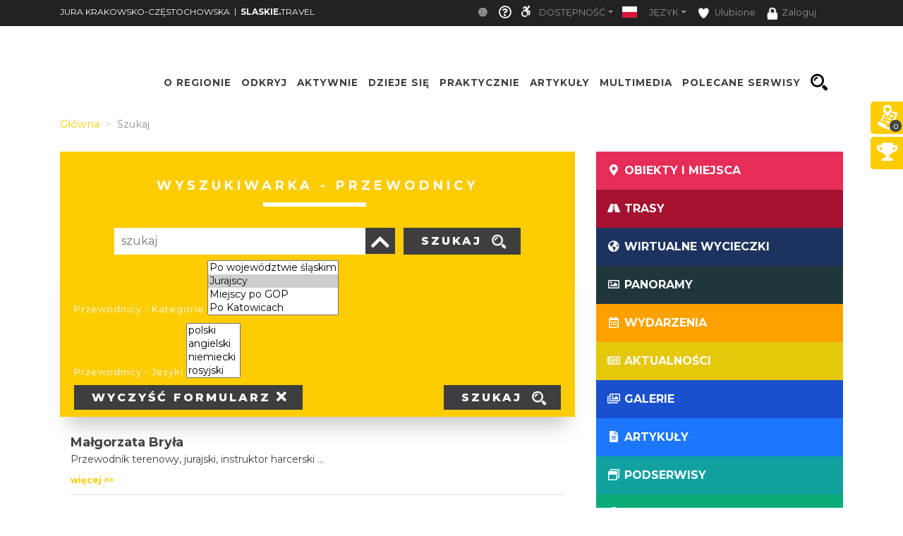

--- FILE ---
content_type: text/css
request_url: https://jura.travel/minify-css/styles_34943.css?92bf0cd
body_size: 1954
content:
.ModuleCarousel #a5s6d48q42a3sc15z4 .st-col-caraousel-double img,.st-calendar-event-search-input.calendar-icon input{width:100%}.st-module-logo.logo-top-glue{background:#fff}.st-module-logo.logo-top-glue img{border-top:6px solid #FDCC00}.st-module-logo.st-module-logo-mobile{background:#fff!important}.st-module-logo.st-module-logo-mobile img{margin-top:-5px;border-top:none;height:65px}.ModuleCarousel #WPfPptFkQSVaQaSt .st-col-caraousel-single img{max-height:100%}.st-calendar-event-search{background-color:#F5F7F7!important;border-bottom:none;margin-bottom:0}.st-calendar-event-search-opener{color:#3e3d40}.st-calendar-event-search .col-md-6{text-align:center}.st-calendar-event-search .st-calendar-event-search-label{font-size:14px;font-weight:700;color:#121519;letter-spacing:1px}.st-calendar-event-search .col-md-6:nth-child(odd) .st-calendar-event-search-input{text-align:right;margin-right:15px}.st-calendar-event-search .col-md-6:nth-child(even) .st-calendar-event-search-input{text-align:left;margin-left:15px}.st-calendar-event-search .st-calendar-event-search-input .select2-container .select2-choice{line-height:22px;height:42px}.st-calendar-event-search .st-calendar-event-search-input .select2-container .select2-choice,.st-calendar-event-search .st-calendar-event-search-input input{font-size:14px!important;padding:10px!important;border:1px solid #FDCC00}.st-calendar-event-search-input.calendar-icon i{float:right;margin-top:0;margin-right:0;position:absolute;right:8px;padding:5px;font-size:25px;top:33px}.row .col-md-6:first-child .st-calendar-event-search-input.calendar-icon i{right:22px}.st-calendar-event-search-button-box div:first-child{padding:0}.st-calendar-event-search-title{color:#121519}.st-white-bar{background-color:#FDCC00}.st-calendar-event-search-button{background-color:#FDCC00;padding:8px 0}.st-big-submenu .nav-link.active,.st-tab-content,.st-top-menu-items .st-top-menu-items-item:hover{background-color:#63b98a}.container.container-templates-full{margin:0!important;max-width:none}.container-templates-full .col-md-12,.container-templates-full .col-md-3,.container-templates-full .col-md-4,.container-templates-full .col-md-6,.container-templates-full .col-md-8{padding:0}.row.st-news-row{margin:0!important;padding:0 5px}.row.st-calendar{margin:0!important}.ModuleTopBar{height:74px!important}.st-top-slogan,.st-top-slogan-default{color:#63b98a;float:left;text-align:right;font-weight:400;font-size:26px;letter-spacing:1px;line-height:unset;margin-top:0;padding-bottom:0}.additionalActions,.mapTypes,.st-slider-space{display:none}.st-slider-info{z-index:120;position:absolute;top:50%;width:650px;transition:.3s}.st-slider-info-content p:nth-child(2){font-size:35px;text-align:left;font-weight:500;letter-spacing:1px;line-height:1.1;margin-top:15px}.st-slider-info-content{color:#fff;font-size:14px;padding:10px 20px 10px 100px;text-align:justify;float:left;width:592px}.st-slider-info-content a{font-size:14px;line-height:40px;font-weight:600}.st-slider-info-button{border:0!important;position:absolute;right:0;bottom:50%;padding:0 15px}.st-slider-info-content span{font-size:12px}.st-slider-info-content .apla-title{font-size:1.9rem!important}.st-slider-info.close-bar{width:50px;height:370px}.st-big-submenu .nav-link.active{color:#fff!important}.dropdown-toggle{color:#FFF;font-size:12px;text-transform:uppercase}.st-map-point-list-name,.st-map-point-list-number{font-family:Montserrat,sans-serif!important;font-size:.8em}.nav-link:focus,.nav-link:hover{color:#ccc!important}@media (min-width:992px){.ModuleMap .module-map-global .module_map{height:90vh;max-height:90vh}}div#module_route{background-color:#f9c619;position:absolute;left:auto!important;bottom:auto;top:6vh;height:85vh;max-height:80vh!important;right:100px;z-index:1;width:35%;min-width:200px;max-width:450px;overflow:hidden;-webkit-box-shadow:3px 3px 15px 1px rgba(0,0,0,.75);-moz-box-shadow:3px 3px 15px 1px rgba(0,0,0,.75);box-shadow:3px 3px 15px 1px rgba(0,0,0,.75)}.st-module-map-route-type-header{text-transform:uppercase;background-color:#fff;color:#63b98a;border:0;font-weight:700;right:10px!important;position:absolute!important;top:0}.st-module-map-route-type-header:hover{background-color:#fff!important}.st-map-point-list-name{float:left;height:30px;line-height:30px;color:#fff;font-weight:700;overflow:hidden;white-space:nowrap;text-overflow:ellipsis;width:80%;overflow-wrap:break-word}.st-map-point-list-number{background-color:#2C2C2C;margin-left:0;width:24px;height:24px;text-align:center;line-height:24px;border-radius:40px;float:left;color:#fff;font-weight:700;margin-right:15px}.st-map-point-list li{padding:0;border-bottom:0!important;margin-bottom:-2px}.st-module-map-route-title{text-transform:uppercase;font-weight:700;color:#fff;text-align:left;margin:10px auto;font-size:20px;max-height:5vh!important;display:flex;justify-content:center}div#module_route .st-map-point-list{overflow:auto;display:block;padding:0 20px;max-height:unset}.st-module-map-route-options-item{display:inline-block;text-transform:uppercase;color:#fff;font-weight:700;font-size:12px;margin-right:10px}.st-module-map-route-options{display:none;background-color:#FDB900!important;padding:10px}.temp-class-mr{margin-right:90px}.st-top-tools-box{position:absolute;right:0;bottom:0;margin-right:15px;line-height:unset}.st-top-tools-box .st-user-icon{display:inline-block;padding:0 .5rem 0 .1rem}.st-top-tools-box .dropdown{display:inline-block}.flag-icon.flag-icon-rounded{height:100%;line-height:32px;-webkit-border-radius:16px;-moz-border-radius:16px;border-radius:16px}.st-top-tools-box .st-dropdown-item{color:#CCC;font-size:12px;text-transform:uppercase;padding:0 0 0 .5rem}.st-top-tools-box .st-dropdown-item:focus,.st-top-tools-box .st-dropdown-item:hover{text-decoration:none;color:#63b98a;background-color:#FFF;cursor:pointer}.st-top-tools-box .dropdown-login img{width:64px;height:64px;border-radius:32px}.olMapScrollFix{z-index:-1000;background-color:#000;opacity:.4;color:#fff;width:100%;height:calc(100% - 5vh);display:none;position:absolute;pointer-events:none;font-weight:300;font-size:1.5rem}.module_route .custom-scroll{margin:1em}div#module_route .custom-scroll::-webkit-scrollbar-track{-webkit-box-shadow:inset 0 0 0 4px #FDCC00;background-color:#FDB900}div#module_route .custom-scroll::-webkit-scrollbar{width:16px;background-color:#FDB900}div#module_route .custom-scroll::-webkit-scrollbar-thumb{border-radius:16px;background-color:#FFF!important}.slider-custom-boxes{max-width:100%;position:absolute;top:50%;bottom:50%;z-index:120}.slider-custom-boxes .dish-search{padding:1em 1em 0;margin:1em;background-color:#63b98a}.slider-custom-boxes .dish-search:hover{letter-spacing:2px;text-decoration:none}.slider-custom-boxes .dish-search span.dish-category{text-transform:uppercase;font-weight:600;color:#FFF;font-size:1.25rem;line-height:2.5rem;text-align:center}.st-slider-info-background{background-color:#FDCC00E8!important}body:not(.mobile-device) .st-calendar-event-search-button-box div:last-child{width:unset!important;text-align:center!important;margin-left:unset!important}body:not(.mobile-device) .st-calendar-event-search-button-box{display:flex!important;justify-content:center!important;align-items:center!important}body:not(.mobile-device) .row .col-md-6:first-child .st-calendar-event-search-input.calendar-icon i{right:3vw!important}body:not(.mobile-device) .st-calendar-event-search-input.calendar-icon i{right:2vw!important}body:not(.mobile-device) .st-calendar-event-search-button{width:unset!important;padding:5px 10px!important}body:not(.mobile-device) .st-calendar-event-search-button-box div:first-child{width:20%}